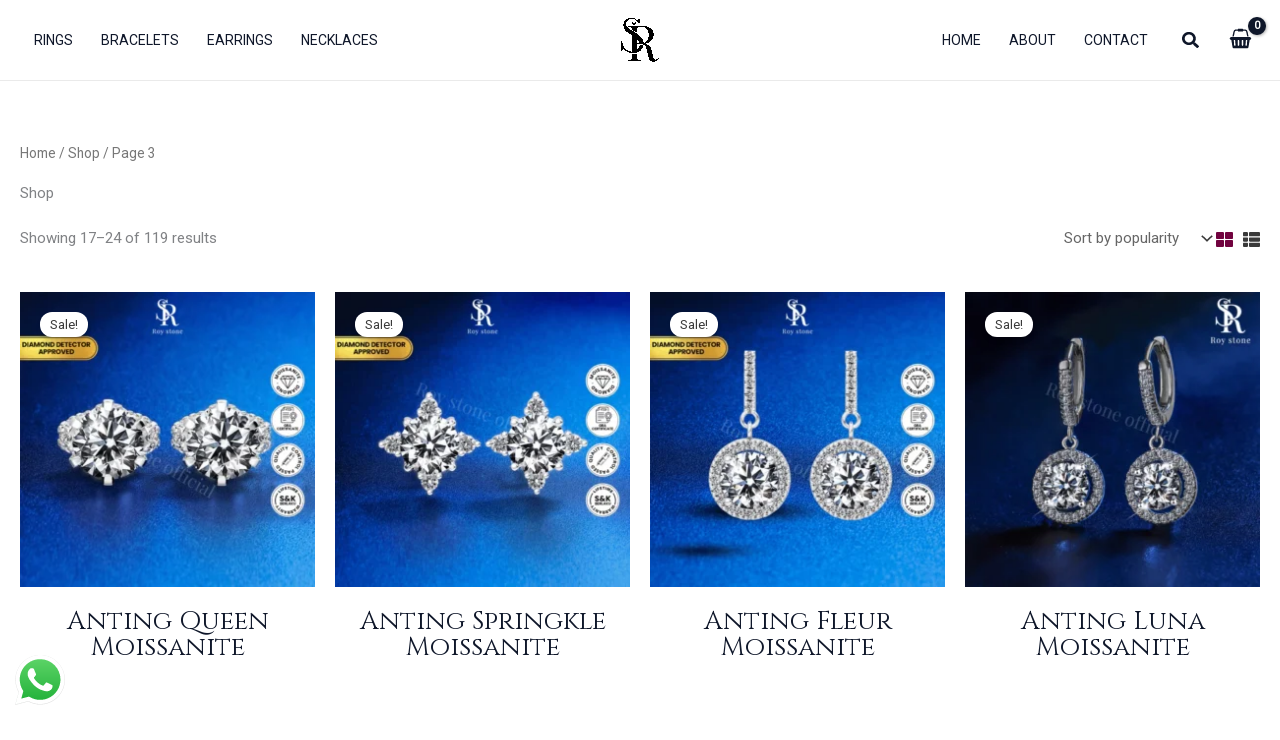

--- FILE ---
content_type: text/css
request_url: https://roystoneofficial.com/wp-content/plugins/3d-viewer/public/css/custom-style.css?ver=1.6.3
body_size: 649
content:
/* Model Viewer Custom css */
.bp_grand,
.bp3dmodel-carousel {
  position: relative;
  margin-bottom: 25px;
}

.bp_model_parent,
.bp_model_gallery {
  display: flex;
  flex-direction: column;
  justify-content: center;
  align-items: center;
  position: relative;
  overflow: hidden;

}

.bp_model_parent:fullscreen {
  background-color: #cfcfcf;
}

.fullscreen.bp_model_parent,
.fullscreen.bp_model_gallery {
  width: 100% !important;
  height: 100% !important;
  top: 0;
  left: 0;
  position: fixed;
  z-index: 9999999;
  background: #fff;
}

.fullscreen model-viewer {
  animation-name: opacityTo;
  animation-duration: 2s;
}

.model-icon {
  fill: #333;
  cursor: pointer;
}

.bp_model_parent #closeBtn,
.bp_model_gallery #closeBtn {
  display: none;
}

.fullscreen #closeBtn,
.bp_model_parent:fullscreen #closeBtn {
  display: block;
  background-color: #999;
  position: absolute;
  top: 10px;
  right: 10px;
  background: #333;
  color: #fff;
  border-radius: 3px;
}

.bp_model_parent #openBtn,
.bp_model_gallery #openBtn {
  display: none;
  position: absolute;
  bottom: 10px;
  right: 10px;
  background: #333;
  fill: #f2f2f2;
  padding: 6px;
  border-radius: 3px;
  box-sizing: border-box;
  cursor: pointer;
}

.modelViewerBlock .bp_model_parent:hover #openBtn,
.b3dviewer-wrapper:hover #openBtn,
.modelViewerBlock .bp_model_gallery:hover #openBtn,
[class*="product_"]:hover #openBtn {
  display: block;
}

.modelViewerBlock .fullscreen.bp_model_parent #openBtn,
.modelViewerBlock .fullscreen.bp_model_gallery #openBtn,
.modelViewerBlock .bp_model_parent:fullscreen #openBtn {
  display: none;
}

@keyframes opacityTo {
  0% {
    opacity: 0;
  }

  100% {
    opacity: 1;
  }
}

model-viewer {
  max-width: 100%;
  width: 100%;
  height: 100%;
}

.woocommerce-product-gallery__image a model-viewer {
  max-height: 100px;
}

/* .bp3d-model-buttons  */
.slick-prev,
.slick-next {
  width: 25px;
  height: 25px;
}

.slick-prev:hover,
.slick-prev:focus,
.slick-next:hover,
.slick-next:focus {
  color: #f4f4f4;
  outline: none;
}

.slick-prev {
  left: 15px;
  z-index: 5;
}

.slick-next {
  right: 15px;
}

.slick-prev::before,
.slick-next::before {
  color: #d2d2d2;
}

/* CSS for Woocommerce */
.product-modal-wrap {
  display: flex;
  flex-direction: column;
  float: left;
  width: 50%;
}

.product-modal-wrap .images {
  width: 100% !important;
}

.bp_model_parent .progress {
  width: 100%;
  height: 100%;
  display: flex;
  align-items: center;
  justify-content: center;
  background: #64646440;
  font-weight: bold;
  font-size: 2em;
  position: absolute;
  color: #fff;
}

.qodef-woo-single-page .qodef-single-product-summary {
  width: 100%;
}

@media screen and (min-width: 768px) {
  .qodef-woo-single-page .summary {
    width: 48%;
    float: right;
  }
}

@media screen and (max-width: 767px) {
  .product-modal-wrap:has(+.summary) {
    width: 100%;
  }
}

--- FILE ---
content_type: text/css
request_url: https://roystoneofficial.com/wp-content/uploads/uag-plugin/assets/7000/uag-css-7249.css?ver=1768317843
body_size: 1924
content:
.wp-block-uagb-image{display:flex}.wp-block-uagb-image__figure{position:relative;display:flex;flex-direction:column;max-width:100%;height:auto;margin:0}.wp-block-uagb-image__figure img{height:auto;display:flex;max-width:100%;transition:box-shadow 0.2s ease}.wp-block-uagb-image__figure>a{display:inline-block}.wp-block-uagb-image__figure figcaption{text-align:center;margin-top:0.5em;margin-bottom:1em}.wp-block-uagb-image .components-placeholder.block-editor-media-placeholder .components-placeholder__instructions{align-self:center}.wp-block-uagb-image--align-left{text-align:left}.wp-block-uagb-image--align-right{text-align:right}.wp-block-uagb-image--align-center{text-align:center}.wp-block-uagb-image--align-full .wp-block-uagb-image__figure{margin-left:calc(50% - 50vw);margin-right:calc(50% - 50vw);max-width:100vw;width:100vw;height:auto}.wp-block-uagb-image--align-full .wp-block-uagb-image__figure img{height:auto;width:100% !important}.wp-block-uagb-image--align-wide .wp-block-uagb-image__figure img{height:auto;width:100%}.wp-block-uagb-image--layout-overlay__color-wrapper{position:absolute;left:0;top:0;right:0;bottom:0;opacity:0.2;background:rgba(0,0,0,0.5);transition:opacity 0.35s ease-in-out}.wp-block-uagb-image--layout-overlay-link{position:absolute;left:0;right:0;bottom:0;top:0}.wp-block-uagb-image--layout-overlay .wp-block-uagb-image__figure:hover .wp-block-uagb-image--layout-overlay__color-wrapper{opacity:1}.wp-block-uagb-image--layout-overlay__inner{position:absolute;left:15px;right:15px;bottom:15px;top:15px;display:flex;align-items:center;justify-content:center;flex-direction:column;border-color:#fff;transition:0.35s ease-in-out}.wp-block-uagb-image--layout-overlay__inner.top-left,.wp-block-uagb-image--layout-overlay__inner.top-center,.wp-block-uagb-image--layout-overlay__inner.top-right{justify-content:flex-start}.wp-block-uagb-image--layout-overlay__inner.bottom-left,.wp-block-uagb-image--layout-overlay__inner.bottom-center,.wp-block-uagb-image--layout-overlay__inner.bottom-right{justify-content:flex-end}.wp-block-uagb-image--layout-overlay__inner.top-left,.wp-block-uagb-image--layout-overlay__inner.center-left,.wp-block-uagb-image--layout-overlay__inner.bottom-left{align-items:flex-start}.wp-block-uagb-image--layout-overlay__inner.top-right,.wp-block-uagb-image--layout-overlay__inner.center-right,.wp-block-uagb-image--layout-overlay__inner.bottom-right{align-items:flex-end}.wp-block-uagb-image--layout-overlay__inner .uagb-image-heading{color:#fff;transition:transform 0.35s, opacity 0.35s ease-in-out;transform:translate3d(0, 24px, 0);margin:0;line-height:1em}.wp-block-uagb-image--layout-overlay__inner .uagb-image-separator{width:30%;border-top-width:2px;border-top-color:#fff;border-top-style:solid;margin-bottom:10px;opacity:0;transition:transform 0.4s, opacity 0.4s ease-in-out;transform:translate3d(0, 30px, 0)}.wp-block-uagb-image--layout-overlay__inner .uagb-image-caption{opacity:0;overflow:visible;color:#fff;transition:transform 0.45s, opacity 0.45s ease-in-out;transform:translate3d(0, 35px, 0)}.wp-block-uagb-image--layout-overlay__inner:hover .uagb-image-heading,.wp-block-uagb-image--layout-overlay__inner:hover .uagb-image-separator,.wp-block-uagb-image--layout-overlay__inner:hover .uagb-image-caption{opacity:1;transform:translate3d(0, 0, 0)}.wp-block-uagb-image--effect-zoomin .wp-block-uagb-image__figure img,.wp-block-uagb-image--effect-zoomin .wp-block-uagb-image__figure .wp-block-uagb-image--layout-overlay__color-wrapper{transform:scale(1);transition:transform 0.35s ease-in-out}.wp-block-uagb-image--effect-zoomin .wp-block-uagb-image__figure:hover img,.wp-block-uagb-image--effect-zoomin .wp-block-uagb-image__figure:hover .wp-block-uagb-image--layout-overlay__color-wrapper{transform:scale(1.05)}.wp-block-uagb-image--effect-slide .wp-block-uagb-image__figure img,.wp-block-uagb-image--effect-slide .wp-block-uagb-image__figure .wp-block-uagb-image--layout-overlay__color-wrapper{width:calc(100% + 40px) !important;max-width:none !important;transform:translate3d(-40px, 0, 0);transition:transform 0.35s ease-in-out}.wp-block-uagb-image--effect-slide .wp-block-uagb-image__figure:hover img,.wp-block-uagb-image--effect-slide .wp-block-uagb-image__figure:hover .wp-block-uagb-image--layout-overlay__color-wrapper{transform:translate3d(0, 0, 0)}.wp-block-uagb-image--effect-grayscale img{filter:grayscale(0%);transition:0.35s ease-in-out}.wp-block-uagb-image--effect-grayscale:hover img{filter:grayscale(100%)}.wp-block-uagb-image--effect-blur img{filter:blur(0);transition:0.35s ease-in-out}.wp-block-uagb-image--effect-blur:hover img{filter:blur(3px)}
.uagb-block-de2f4cf2.wp-block-uagb-image{text-align: center;justify-content: center;align-self: center;}.uagb-block-de2f4cf2 .wp-block-uagb-image__figure{align-items: center;}.uagb-block-de2f4cf2.wp-block-uagb-image--layout-default figure img{box-shadow: 0px 0px 0 #00000070;}.uagb-block-de2f4cf2.wp-block-uagb-image .wp-block-uagb-image__figure figcaption{font-style: normal;align-self: center;}.uagb-block-de2f4cf2.wp-block-uagb-image--layout-overlay figure img{box-shadow: 0px 0px 0 #00000070;}.uagb-block-de2f4cf2.wp-block-uagb-image--layout-overlay .wp-block-uagb-image--layout-overlay__color-wrapper{opacity: 0.2;}.uagb-block-de2f4cf2.wp-block-uagb-image--layout-overlay .wp-block-uagb-image--layout-overlay__inner{left: 15px;right: 15px;top: 15px;bottom: 15px;}.uagb-block-de2f4cf2.wp-block-uagb-image--layout-overlay .wp-block-uagb-image--layout-overlay__inner .uagb-image-heading{font-style: normal;color: #fff;opacity: 1;}.uagb-block-de2f4cf2.wp-block-uagb-image--layout-overlay .wp-block-uagb-image--layout-overlay__inner .uagb-image-heading a{color: #fff;}.uagb-block-de2f4cf2.wp-block-uagb-image--layout-overlay .wp-block-uagb-image--layout-overlay__inner .uagb-image-caption{opacity: 0;}.uagb-block-de2f4cf2.wp-block-uagb-image--layout-overlay .wp-block-uagb-image__figure:hover .wp-block-uagb-image--layout-overlay__color-wrapper{opacity: 1;}.uagb-block-de2f4cf2.wp-block-uagb-image .wp-block-uagb-image--layout-overlay__inner .uagb-image-separator{width: 30%;border-top-width: 2px;border-top-color: #fff;opacity: 0;}.uagb-block-de2f4cf2.wp-block-uagb-image .wp-block-uagb-image__figure img{width: px;height: auto;}.uagb-block-de2f4cf2.wp-block-uagb-image .wp-block-uagb-image__figure:hover .wp-block-uagb-image--layout-overlay__inner .uagb-image-caption{opacity: 1;}.uagb-block-de2f4cf2.wp-block-uagb-image .wp-block-uagb-image__figure:hover .wp-block-uagb-image--layout-overlay__inner .uagb-image-separator{opacity: 1;}.uagb-block-de2f4cf2.wp-block-uagb-image--layout-default figure:hover img{box-shadow: 0px 0px 0 #00000070;}.uagb-block-de2f4cf2.wp-block-uagb-image--layout-overlay figure:hover img{box-shadow: 0px 0px 0 #00000070;}@media only screen and (max-width: 976px) {.uagb-block-de2f4cf2.wp-block-uagb-image .wp-block-uagb-image__figure img{width: px;height: auto;}}@media only screen and (max-width: 767px) {.uagb-block-de2f4cf2.wp-block-uagb-image .wp-block-uagb-image__figure img{width: px;height: auto;}}.wp-block-uagb-advanced-heading h1,.wp-block-uagb-advanced-heading h2,.wp-block-uagb-advanced-heading h3,.wp-block-uagb-advanced-heading h4,.wp-block-uagb-advanced-heading h5,.wp-block-uagb-advanced-heading h6,.wp-block-uagb-advanced-heading p,.wp-block-uagb-advanced-heading div{word-break:break-word}.wp-block-uagb-advanced-heading .uagb-heading-text{margin:0}.wp-block-uagb-advanced-heading .uagb-desc-text{margin:0}.wp-block-uagb-advanced-heading .uagb-separator{font-size:0;border-top-style:solid;display:inline-block;margin:0 0 10px 0}.wp-block-uagb-advanced-heading .uagb-highlight{color:#f78a0c;border:0;transition:all 0.3s ease}.uag-highlight-toolbar{border-left:0;border-top:0;border-bottom:0;border-radius:0;border-right-color:#1e1e1e}.uag-highlight-toolbar .components-button{border-radius:0;outline:none}.uag-highlight-toolbar .components-button.is-primary{color:#fff}
.wp-block-uagb-advanced-heading.uagb-block-8f1ed9a6.wp-block-uagb-advanced-heading {text-align: center;}.wp-block-uagb-advanced-heading.uagb-block-8f1ed9a6.wp-block-uagb-advanced-heading .uagb-desc-text{margin-bottom: 15px;}.wp-block-uagb-advanced-heading.uagb-block-8f1ed9a6.wp-block-uagb-advanced-heading .uagb-highlight{font-style: normal;font-weight: Default;background: #007cba;color: #fff;-webkit-text-fill-color: #fff;}.wp-block-uagb-advanced-heading.uagb-block-8f1ed9a6.wp-block-uagb-advanced-heading .uagb-highlight::-moz-selection{color: #fff;background: #007cba;-webkit-text-fill-color: #fff;}.wp-block-uagb-advanced-heading.uagb-block-8f1ed9a6.wp-block-uagb-advanced-heading .uagb-highlight::selection{color: #fff;background: #007cba;-webkit-text-fill-color: #fff;}.wp-block-uagb-advanced-heading.uagb-block-8f1ed9a6 .uagb-heading-text{font-size: 25px;}.wp-block-uagb-advanced-heading.uagb-block-594790a4.wp-block-uagb-advanced-heading {text-align: center;}.wp-block-uagb-advanced-heading.uagb-block-594790a4.wp-block-uagb-advanced-heading .uagb-desc-text{margin-bottom: 15px;}.wp-block-uagb-advanced-heading.uagb-block-594790a4.wp-block-uagb-advanced-heading .uagb-highlight{font-style: normal;font-weight: Default;background: #007cba;color: #fff;-webkit-text-fill-color: #fff;}.wp-block-uagb-advanced-heading.uagb-block-594790a4.wp-block-uagb-advanced-heading .uagb-highlight::-moz-selection{color: #fff;background: #007cba;-webkit-text-fill-color: #fff;}.wp-block-uagb-advanced-heading.uagb-block-594790a4.wp-block-uagb-advanced-heading .uagb-highlight::selection{color: #fff;background: #007cba;-webkit-text-fill-color: #fff;}.wp-block-uagb-advanced-heading.uagb-block-594790a4 .uagb-heading-text{font-size: 12px;}.uagb-inline_notice__align-right{text-align:right}.uagb-inline_notice__align-right span.uagb-notice-dismiss{left:13px}.uagb-inline_notice__align-center{text-align:center}.uagb-inline_notice__align-center span.uagb-notice-dismiss{right:13px}.uagb-inline_notice__align-left{text-align:left}.uagb-inline_notice__align-left span.uagb-notice-dismiss{right:13px}.wp-block-uagb-inline-notice{width:100%;position:relative}.wp-block-uagb-inline-notice.uagb-notice__active{display:none}.wp-block-uagb-inline-notice .uagb-notice-title{margin:0;width:-moz-available;width:-webkit-fill-available;width:fill-available;display:inline-block}.wp-block-uagb-inline-notice .uagb-notice-text{margin-top:-3px;margin-bottom:0}.wp-block-uagb-inline-notice .uagb-notice-text p:last-child{margin-bottom:0}.wp-block-uagb-inline-notice .uagb-notice-text p:first-child{margin-top:0 !important}.wp-block-uagb-inline-notice span.uagb-notice-dismiss svg{width:16px;height:16px}.wp-block-uagb-inline-notice span.uagb-notice-dismiss{position:absolute;cursor:pointer;top:13px;opacity:0.8;padding:0;background:none;transition:0.3s ease}.wp-block-uagb-inline-notice.uagb-dismissable>svg{position:absolute;cursor:pointer;opacity:0.8;padding:0;background:none;transition:0.3s ease}.wp-block-uagb-inline-notice.uagb-dismissable button[type="button"]{position:absolute;cursor:pointer;opacity:0.8;padding:0;background:none;transition:0.3s ease}.wp-block-uagb-inline-notice.uagb-inline_notice__align-right{text-align:right}.wp-block-uagb-inline-notice.uagb-inline_notice__align-right svg{left:13px}.wp-block-uagb-inline-notice.uagb-inline_notice__align-right button[type="button"]{left:13px;top:13px;border:none;padding-inline:0;padding-block:0;line-height:0px}.wp-block-uagb-inline-notice.uagb-inline_notice__align-center{text-align:center}.wp-block-uagb-inline-notice.uagb-inline_notice__align-center svg{right:13px}.wp-block-uagb-inline-notice.uagb-inline_notice__align-center button[type="button"]{right:13px;top:13px;border:none;padding-inline:0;padding-block:0;line-height:0px}.wp-block-uagb-inline-notice.uagb-inline_notice__align-left{text-align:left}.wp-block-uagb-inline-notice.uagb-inline_notice__align-left svg{right:13px}.wp-block-uagb-inline-notice.uagb-inline_notice__align-left button[type="button"]{right:13px;top:13px;border:none;padding-inline:0;padding-block:0;line-height:0px}
 .uagb-block-.wp-block-uagb-inline-notice .uagb-notice-title{padding-left: 15px;padding-right: 15px;padding-top: 15px;padding-bottom: 15px;} .uagb-block- .uagb-notice-text{padding-left: 15px;padding-right: 15px;padding-top: 15px;padding-bottom: 15px;border: 2px solid #FFD54F;border-bottom-left-radius: 3px;border-bottom-right-radius: 3px;} .uagb-block-.uagb-dismissable button[type="button"] svg{width: 16px;height: 16px;} .uagb-block-.uagb-dismissable > svg{width: 16px;height: 16px;} .uagb-block- .uagb-notice-title{background-color: #FFD54F;border-top-right-radius: 3px;border-top-left-radius: 3px;}@media only screen and (max-width: 976px) { .uagb-block- .uagb-notice-text{padding-left: 15px;padding-right: 15px;padding-top: 15px;padding-bottom: 15px;} .uagb-block- .uagb-notice-title{padding-left: 15px;padding-right: 15px;padding-top: 15px;padding-bottom: 15px;}}@media only screen and (max-width: 767px) { .uagb-block- .uagb-notice-text{padding-left: 15px;padding-right: 15px;padding-top: 15px;padding-bottom: 15px;} .uagb-block- .uagb-notice-title{padding-left: 15px;padding-right: 15px;padding-top: 15px;padding-bottom: 15px;}}.wp-block-uagb-advanced-heading.uagb-block-915705c5.wp-block-uagb-advanced-heading .uagb-desc-text{margin-bottom: 15px;}.wp-block-uagb-advanced-heading.uagb-block-915705c5.wp-block-uagb-advanced-heading .uagb-highlight{font-style: normal;font-weight: Default;background: #007cba;color: #fff;-webkit-text-fill-color: #fff;}.wp-block-uagb-advanced-heading.uagb-block-915705c5.wp-block-uagb-advanced-heading .uagb-highlight::-moz-selection{color: #fff;background: #007cba;-webkit-text-fill-color: #fff;}.wp-block-uagb-advanced-heading.uagb-block-915705c5.wp-block-uagb-advanced-heading .uagb-highlight::selection{color: #fff;background: #007cba;-webkit-text-fill-color: #fff;}.uagb-block-7fa7df1d.wp-block-uagb-image{text-align: left;justify-content: flex-start;align-self: flex-start;}.uagb-block-7fa7df1d .wp-block-uagb-image__figure{align-items: flex-start;}.uagb-block-7fa7df1d.wp-block-uagb-image--layout-default figure img{box-shadow: 0px 0px 0 #00000070;}.uagb-block-7fa7df1d.wp-block-uagb-image .wp-block-uagb-image__figure figcaption{font-style: normal;align-self: center;}.uagb-block-7fa7df1d.wp-block-uagb-image--layout-overlay figure img{box-shadow: 0px 0px 0 #00000070;}.uagb-block-7fa7df1d.wp-block-uagb-image--layout-overlay .wp-block-uagb-image--layout-overlay__color-wrapper{opacity: 0.2;}.uagb-block-7fa7df1d.wp-block-uagb-image--layout-overlay .wp-block-uagb-image--layout-overlay__inner{left: 15px;right: 15px;top: 15px;bottom: 15px;}.uagb-block-7fa7df1d.wp-block-uagb-image--layout-overlay .wp-block-uagb-image--layout-overlay__inner .uagb-image-heading{font-style: normal;color: #fff;opacity: 1;}.uagb-block-7fa7df1d.wp-block-uagb-image--layout-overlay .wp-block-uagb-image--layout-overlay__inner .uagb-image-heading a{color: #fff;}.uagb-block-7fa7df1d.wp-block-uagb-image--layout-overlay .wp-block-uagb-image--layout-overlay__inner .uagb-image-caption{opacity: 0;}.uagb-block-7fa7df1d.wp-block-uagb-image--layout-overlay .wp-block-uagb-image__figure:hover .wp-block-uagb-image--layout-overlay__color-wrapper{opacity: 1;}.uagb-block-7fa7df1d.wp-block-uagb-image .wp-block-uagb-image--layout-overlay__inner .uagb-image-separator{width: 30%;border-top-width: 2px;border-top-color: #fff;opacity: 0;}.uagb-block-7fa7df1d.wp-block-uagb-image .wp-block-uagb-image__figure img{width: px;height: auto;}.uagb-block-7fa7df1d.wp-block-uagb-image .wp-block-uagb-image__figure:hover .wp-block-uagb-image--layout-overlay__inner .uagb-image-caption{opacity: 1;}.uagb-block-7fa7df1d.wp-block-uagb-image .wp-block-uagb-image__figure:hover .wp-block-uagb-image--layout-overlay__inner .uagb-image-separator{opacity: 1;}.uagb-block-7fa7df1d.wp-block-uagb-image--layout-default figure:hover img{box-shadow: 0px 0px 0 #00000070;}.uagb-block-7fa7df1d.wp-block-uagb-image--layout-overlay figure:hover img{box-shadow: 0px 0px 0 #00000070;}@media only screen and (max-width: 976px) {.uagb-block-7fa7df1d.wp-block-uagb-image .wp-block-uagb-image__figure img{width: px;height: auto;}}@media only screen and (max-width: 767px) {.uagb-block-7fa7df1d.wp-block-uagb-image .wp-block-uagb-image__figure img{width: px;height: auto;}}.wp-block-uagb-advanced-heading.uagb-block-2752f90d.wp-block-uagb-advanced-heading {padding-top: 0px;padding-right: 0px;padding-bottom: 0px;padding-left: 0px;}.wp-block-uagb-advanced-heading.uagb-block-2752f90d.wp-block-uagb-advanced-heading .uagb-desc-text{margin-bottom: 15px;}.wp-block-uagb-advanced-heading.uagb-block-2752f90d.wp-block-uagb-advanced-heading .uagb-highlight{font-style: normal;font-weight: Default;background: #007cba;color: #fff;-webkit-text-fill-color: #fff;}.wp-block-uagb-advanced-heading.uagb-block-2752f90d.wp-block-uagb-advanced-heading .uagb-highlight::-moz-selection{color: #fff;background: #007cba;-webkit-text-fill-color: #fff;}.wp-block-uagb-advanced-heading.uagb-block-2752f90d.wp-block-uagb-advanced-heading .uagb-highlight::selection{color: #fff;background: #007cba;-webkit-text-fill-color: #fff;}.wp-block-uagb-advanced-heading.uagb-block-bb5edab1.wp-block-uagb-advanced-heading {margin-top: 0px;margin-right: 0px;margin-bottom: 0px;margin-left: 0px;padding-top: 0px;padding-right: 0px;padding-bottom: 0px;padding-left: 0px;}.wp-block-uagb-advanced-heading.uagb-block-bb5edab1.wp-block-uagb-advanced-heading .uagb-desc-text{margin-bottom: 15px;}.wp-block-uagb-advanced-heading.uagb-block-bb5edab1.wp-block-uagb-advanced-heading .uagb-highlight{font-style: normal;font-weight: Default;background: #007cba;color: #fff;-webkit-text-fill-color: #fff;}.wp-block-uagb-advanced-heading.uagb-block-bb5edab1.wp-block-uagb-advanced-heading .uagb-highlight::-moz-selection{color: #fff;background: #007cba;-webkit-text-fill-color: #fff;}.wp-block-uagb-advanced-heading.uagb-block-bb5edab1.wp-block-uagb-advanced-heading .uagb-highlight::selection{color: #fff;background: #007cba;-webkit-text-fill-color: #fff;}.wp-block-uagb-advanced-heading.uagb-block-3e8bce46.wp-block-uagb-advanced-heading {margin-top: 0px;margin-right: 0px;margin-bottom: 0px;margin-left: 0px;padding-top: 0px;padding-right: 0px;padding-bottom: 0px;padding-left: 0px;}.wp-block-uagb-advanced-heading.uagb-block-3e8bce46.wp-block-uagb-advanced-heading .uagb-desc-text{margin-bottom: 15px;}.wp-block-uagb-advanced-heading.uagb-block-3e8bce46.wp-block-uagb-advanced-heading .uagb-highlight{font-style: normal;font-weight: Default;background: #007cba;color: #fff;-webkit-text-fill-color: #fff;}.wp-block-uagb-advanced-heading.uagb-block-3e8bce46.wp-block-uagb-advanced-heading .uagb-highlight::-moz-selection{color: #fff;background: #007cba;-webkit-text-fill-color: #fff;}.wp-block-uagb-advanced-heading.uagb-block-3e8bce46.wp-block-uagb-advanced-heading .uagb-highlight::selection{color: #fff;background: #007cba;-webkit-text-fill-color: #fff;}.uagb-block-7fa7df1d.wp-block-uagb-image{text-align: left;justify-content: flex-start;align-self: flex-start;}.uagb-block-7fa7df1d .wp-block-uagb-image__figure{align-items: flex-start;}.uagb-block-7fa7df1d.wp-block-uagb-image--layout-default figure img{box-shadow: 0px 0px 0 #00000070;}.uagb-block-7fa7df1d.wp-block-uagb-image .wp-block-uagb-image__figure figcaption{font-style: normal;align-self: center;}.uagb-block-7fa7df1d.wp-block-uagb-image--layout-overlay figure img{box-shadow: 0px 0px 0 #00000070;}.uagb-block-7fa7df1d.wp-block-uagb-image--layout-overlay .wp-block-uagb-image--layout-overlay__color-wrapper{opacity: 0.2;}.uagb-block-7fa7df1d.wp-block-uagb-image--layout-overlay .wp-block-uagb-image--layout-overlay__inner{left: 15px;right: 15px;top: 15px;bottom: 15px;}.uagb-block-7fa7df1d.wp-block-uagb-image--layout-overlay .wp-block-uagb-image--layout-overlay__inner .uagb-image-heading{font-style: normal;color: #fff;opacity: 1;}.uagb-block-7fa7df1d.wp-block-uagb-image--layout-overlay .wp-block-uagb-image--layout-overlay__inner .uagb-image-heading a{color: #fff;}.uagb-block-7fa7df1d.wp-block-uagb-image--layout-overlay .wp-block-uagb-image--layout-overlay__inner .uagb-image-caption{opacity: 0;}.uagb-block-7fa7df1d.wp-block-uagb-image--layout-overlay .wp-block-uagb-image__figure:hover .wp-block-uagb-image--layout-overlay__color-wrapper{opacity: 1;}.uagb-block-7fa7df1d.wp-block-uagb-image .wp-block-uagb-image--layout-overlay__inner .uagb-image-separator{width: 30%;border-top-width: 2px;border-top-color: #fff;opacity: 0;}.uagb-block-7fa7df1d.wp-block-uagb-image .wp-block-uagb-image__figure img{width: px;height: auto;}.uagb-block-7fa7df1d.wp-block-uagb-image .wp-block-uagb-image__figure:hover .wp-block-uagb-image--layout-overlay__inner .uagb-image-caption{opacity: 1;}.uagb-block-7fa7df1d.wp-block-uagb-image .wp-block-uagb-image__figure:hover .wp-block-uagb-image--layout-overlay__inner .uagb-image-separator{opacity: 1;}.uagb-block-7fa7df1d.wp-block-uagb-image--layout-default figure:hover img{box-shadow: 0px 0px 0 #00000070;}.uagb-block-7fa7df1d.wp-block-uagb-image--layout-overlay figure:hover img{box-shadow: 0px 0px 0 #00000070;}@media only screen and (max-width: 976px) {.uagb-block-7fa7df1d.wp-block-uagb-image .wp-block-uagb-image__figure img{width: px;height: auto;}}@media only screen and (max-width: 767px) {.uagb-block-7fa7df1d.wp-block-uagb-image .wp-block-uagb-image__figure img{width: px;height: auto;}}.wp-block-uagb-advanced-heading.uagb-block-2752f90d.wp-block-uagb-advanced-heading {padding-top: 0px;padding-right: 0px;padding-bottom: 0px;padding-left: 0px;}.wp-block-uagb-advanced-heading.uagb-block-2752f90d.wp-block-uagb-advanced-heading .uagb-desc-text{margin-bottom: 15px;}.wp-block-uagb-advanced-heading.uagb-block-2752f90d.wp-block-uagb-advanced-heading .uagb-highlight{font-style: normal;font-weight: Default;background: #007cba;color: #fff;-webkit-text-fill-color: #fff;}.wp-block-uagb-advanced-heading.uagb-block-2752f90d.wp-block-uagb-advanced-heading .uagb-highlight::-moz-selection{color: #fff;background: #007cba;-webkit-text-fill-color: #fff;}.wp-block-uagb-advanced-heading.uagb-block-2752f90d.wp-block-uagb-advanced-heading .uagb-highlight::selection{color: #fff;background: #007cba;-webkit-text-fill-color: #fff;}.wp-block-uagb-advanced-heading.uagb-block-bb5edab1.wp-block-uagb-advanced-heading {margin-top: 0px;margin-right: 0px;margin-bottom: 0px;margin-left: 0px;padding-top: 0px;padding-right: 0px;padding-bottom: 0px;padding-left: 0px;}.wp-block-uagb-advanced-heading.uagb-block-bb5edab1.wp-block-uagb-advanced-heading .uagb-desc-text{margin-bottom: 15px;}.wp-block-uagb-advanced-heading.uagb-block-bb5edab1.wp-block-uagb-advanced-heading .uagb-highlight{font-style: normal;font-weight: Default;background: #007cba;color: #fff;-webkit-text-fill-color: #fff;}.wp-block-uagb-advanced-heading.uagb-block-bb5edab1.wp-block-uagb-advanced-heading .uagb-highlight::-moz-selection{color: #fff;background: #007cba;-webkit-text-fill-color: #fff;}.wp-block-uagb-advanced-heading.uagb-block-bb5edab1.wp-block-uagb-advanced-heading .uagb-highlight::selection{color: #fff;background: #007cba;-webkit-text-fill-color: #fff;}.wp-block-uagb-advanced-heading.uagb-block-3e8bce46.wp-block-uagb-advanced-heading {margin-top: 0px;margin-right: 0px;margin-bottom: 0px;margin-left: 0px;padding-top: 0px;padding-right: 0px;padding-bottom: 0px;padding-left: 0px;}.wp-block-uagb-advanced-heading.uagb-block-3e8bce46.wp-block-uagb-advanced-heading .uagb-desc-text{margin-bottom: 15px;}.wp-block-uagb-advanced-heading.uagb-block-3e8bce46.wp-block-uagb-advanced-heading .uagb-highlight{font-style: normal;font-weight: Default;background: #007cba;color: #fff;-webkit-text-fill-color: #fff;}.wp-block-uagb-advanced-heading.uagb-block-3e8bce46.wp-block-uagb-advanced-heading .uagb-highlight::-moz-selection{color: #fff;background: #007cba;-webkit-text-fill-color: #fff;}.wp-block-uagb-advanced-heading.uagb-block-3e8bce46.wp-block-uagb-advanced-heading .uagb-highlight::selection{color: #fff;background: #007cba;-webkit-text-fill-color: #fff;}.uagb-block-7fa7df1d.wp-block-uagb-image{text-align: left;justify-content: flex-start;align-self: flex-start;}.uagb-block-7fa7df1d .wp-block-uagb-image__figure{align-items: flex-start;}.uagb-block-7fa7df1d.wp-block-uagb-image--layout-default figure img{box-shadow: 0px 0px 0 #00000070;}.uagb-block-7fa7df1d.wp-block-uagb-image .wp-block-uagb-image__figure figcaption{font-style: normal;align-self: center;}.uagb-block-7fa7df1d.wp-block-uagb-image--layout-overlay figure img{box-shadow: 0px 0px 0 #00000070;}.uagb-block-7fa7df1d.wp-block-uagb-image--layout-overlay .wp-block-uagb-image--layout-overlay__color-wrapper{opacity: 0.2;}.uagb-block-7fa7df1d.wp-block-uagb-image--layout-overlay .wp-block-uagb-image--layout-overlay__inner{left: 15px;right: 15px;top: 15px;bottom: 15px;}.uagb-block-7fa7df1d.wp-block-uagb-image--layout-overlay .wp-block-uagb-image--layout-overlay__inner .uagb-image-heading{font-style: normal;color: #fff;opacity: 1;}.uagb-block-7fa7df1d.wp-block-uagb-image--layout-overlay .wp-block-uagb-image--layout-overlay__inner .uagb-image-heading a{color: #fff;}.uagb-block-7fa7df1d.wp-block-uagb-image--layout-overlay .wp-block-uagb-image--layout-overlay__inner .uagb-image-caption{opacity: 0;}.uagb-block-7fa7df1d.wp-block-uagb-image--layout-overlay .wp-block-uagb-image__figure:hover .wp-block-uagb-image--layout-overlay__color-wrapper{opacity: 1;}.uagb-block-7fa7df1d.wp-block-uagb-image .wp-block-uagb-image--layout-overlay__inner .uagb-image-separator{width: 30%;border-top-width: 2px;border-top-color: #fff;opacity: 0;}.uagb-block-7fa7df1d.wp-block-uagb-image .wp-block-uagb-image__figure img{width: px;height: auto;}.uagb-block-7fa7df1d.wp-block-uagb-image .wp-block-uagb-image__figure:hover .wp-block-uagb-image--layout-overlay__inner .uagb-image-caption{opacity: 1;}.uagb-block-7fa7df1d.wp-block-uagb-image .wp-block-uagb-image__figure:hover .wp-block-uagb-image--layout-overlay__inner .uagb-image-separator{opacity: 1;}.uagb-block-7fa7df1d.wp-block-uagb-image--layout-default figure:hover img{box-shadow: 0px 0px 0 #00000070;}.uagb-block-7fa7df1d.wp-block-uagb-image--layout-overlay figure:hover img{box-shadow: 0px 0px 0 #00000070;}@media only screen and (max-width: 976px) {.uagb-block-7fa7df1d.wp-block-uagb-image .wp-block-uagb-image__figure img{width: px;height: auto;}}@media only screen and (max-width: 767px) {.uagb-block-7fa7df1d.wp-block-uagb-image .wp-block-uagb-image__figure img{width: px;height: auto;}}.wp-block-uagb-advanced-heading.uagb-block-2752f90d.wp-block-uagb-advanced-heading {padding-top: 0px;padding-right: 0px;padding-bottom: 0px;padding-left: 0px;}.wp-block-uagb-advanced-heading.uagb-block-2752f90d.wp-block-uagb-advanced-heading .uagb-desc-text{margin-bottom: 15px;}.wp-block-uagb-advanced-heading.uagb-block-2752f90d.wp-block-uagb-advanced-heading .uagb-highlight{font-style: normal;font-weight: Default;background: #007cba;color: #fff;-webkit-text-fill-color: #fff;}.wp-block-uagb-advanced-heading.uagb-block-2752f90d.wp-block-uagb-advanced-heading .uagb-highlight::-moz-selection{color: #fff;background: #007cba;-webkit-text-fill-color: #fff;}.wp-block-uagb-advanced-heading.uagb-block-2752f90d.wp-block-uagb-advanced-heading .uagb-highlight::selection{color: #fff;background: #007cba;-webkit-text-fill-color: #fff;}.wp-block-uagb-advanced-heading.uagb-block-bb5edab1.wp-block-uagb-advanced-heading {margin-top: 0px;margin-right: 0px;margin-bottom: 0px;margin-left: 0px;padding-top: 0px;padding-right: 0px;padding-bottom: 0px;padding-left: 0px;}.wp-block-uagb-advanced-heading.uagb-block-bb5edab1.wp-block-uagb-advanced-heading .uagb-desc-text{margin-bottom: 15px;}.wp-block-uagb-advanced-heading.uagb-block-bb5edab1.wp-block-uagb-advanced-heading .uagb-highlight{font-style: normal;font-weight: Default;background: #007cba;color: #fff;-webkit-text-fill-color: #fff;}.wp-block-uagb-advanced-heading.uagb-block-bb5edab1.wp-block-uagb-advanced-heading .uagb-highlight::-moz-selection{color: #fff;background: #007cba;-webkit-text-fill-color: #fff;}.wp-block-uagb-advanced-heading.uagb-block-bb5edab1.wp-block-uagb-advanced-heading .uagb-highlight::selection{color: #fff;background: #007cba;-webkit-text-fill-color: #fff;}.wp-block-uagb-advanced-heading.uagb-block-3e8bce46.wp-block-uagb-advanced-heading {margin-top: 0px;margin-right: 0px;margin-bottom: 0px;margin-left: 0px;padding-top: 0px;padding-right: 0px;padding-bottom: 0px;padding-left: 0px;}.wp-block-uagb-advanced-heading.uagb-block-3e8bce46.wp-block-uagb-advanced-heading .uagb-desc-text{margin-bottom: 15px;}.wp-block-uagb-advanced-heading.uagb-block-3e8bce46.wp-block-uagb-advanced-heading .uagb-highlight{font-style: normal;font-weight: Default;background: #007cba;color: #fff;-webkit-text-fill-color: #fff;}.wp-block-uagb-advanced-heading.uagb-block-3e8bce46.wp-block-uagb-advanced-heading .uagb-highlight::-moz-selection{color: #fff;background: #007cba;-webkit-text-fill-color: #fff;}.wp-block-uagb-advanced-heading.uagb-block-3e8bce46.wp-block-uagb-advanced-heading .uagb-highlight::selection{color: #fff;background: #007cba;-webkit-text-fill-color: #fff;}.uagb-block-7fa7df1d.wp-block-uagb-image{text-align: left;justify-content: flex-start;align-self: flex-start;}.uagb-block-7fa7df1d .wp-block-uagb-image__figure{align-items: flex-start;}.uagb-block-7fa7df1d.wp-block-uagb-image--layout-default figure img{box-shadow: 0px 0px 0 #00000070;}.uagb-block-7fa7df1d.wp-block-uagb-image .wp-block-uagb-image__figure figcaption{font-style: normal;align-self: center;}.uagb-block-7fa7df1d.wp-block-uagb-image--layout-overlay figure img{box-shadow: 0px 0px 0 #00000070;}.uagb-block-7fa7df1d.wp-block-uagb-image--layout-overlay .wp-block-uagb-image--layout-overlay__color-wrapper{opacity: 0.2;}.uagb-block-7fa7df1d.wp-block-uagb-image--layout-overlay .wp-block-uagb-image--layout-overlay__inner{left: 15px;right: 15px;top: 15px;bottom: 15px;}.uagb-block-7fa7df1d.wp-block-uagb-image--layout-overlay .wp-block-uagb-image--layout-overlay__inner .uagb-image-heading{font-style: normal;color: #fff;opacity: 1;}.uagb-block-7fa7df1d.wp-block-uagb-image--layout-overlay .wp-block-uagb-image--layout-overlay__inner .uagb-image-heading a{color: #fff;}.uagb-block-7fa7df1d.wp-block-uagb-image--layout-overlay .wp-block-uagb-image--layout-overlay__inner .uagb-image-caption{opacity: 0;}.uagb-block-7fa7df1d.wp-block-uagb-image--layout-overlay .wp-block-uagb-image__figure:hover .wp-block-uagb-image--layout-overlay__color-wrapper{opacity: 1;}.uagb-block-7fa7df1d.wp-block-uagb-image .wp-block-uagb-image--layout-overlay__inner .uagb-image-separator{width: 30%;border-top-width: 2px;border-top-color: #fff;opacity: 0;}.uagb-block-7fa7df1d.wp-block-uagb-image .wp-block-uagb-image__figure img{width: px;height: auto;}.uagb-block-7fa7df1d.wp-block-uagb-image .wp-block-uagb-image__figure:hover .wp-block-uagb-image--layout-overlay__inner .uagb-image-caption{opacity: 1;}.uagb-block-7fa7df1d.wp-block-uagb-image .wp-block-uagb-image__figure:hover .wp-block-uagb-image--layout-overlay__inner .uagb-image-separator{opacity: 1;}.uagb-block-7fa7df1d.wp-block-uagb-image--layout-default figure:hover img{box-shadow: 0px 0px 0 #00000070;}.uagb-block-7fa7df1d.wp-block-uagb-image--layout-overlay figure:hover img{box-shadow: 0px 0px 0 #00000070;}@media only screen and (max-width: 976px) {.uagb-block-7fa7df1d.wp-block-uagb-image .wp-block-uagb-image__figure img{width: px;height: auto;}}@media only screen and (max-width: 767px) {.uagb-block-7fa7df1d.wp-block-uagb-image .wp-block-uagb-image__figure img{width: px;height: auto;}}.wp-block-uagb-advanced-heading.uagb-block-2752f90d.wp-block-uagb-advanced-heading {padding-top: 0px;padding-right: 0px;padding-bottom: 0px;padding-left: 0px;}.wp-block-uagb-advanced-heading.uagb-block-2752f90d.wp-block-uagb-advanced-heading .uagb-desc-text{margin-bottom: 15px;}.wp-block-uagb-advanced-heading.uagb-block-2752f90d.wp-block-uagb-advanced-heading .uagb-highlight{font-style: normal;font-weight: Default;background: #007cba;color: #fff;-webkit-text-fill-color: #fff;}.wp-block-uagb-advanced-heading.uagb-block-2752f90d.wp-block-uagb-advanced-heading .uagb-highlight::-moz-selection{color: #fff;background: #007cba;-webkit-text-fill-color: #fff;}.wp-block-uagb-advanced-heading.uagb-block-2752f90d.wp-block-uagb-advanced-heading .uagb-highlight::selection{color: #fff;background: #007cba;-webkit-text-fill-color: #fff;}.wp-block-uagb-advanced-heading.uagb-block-bb5edab1.wp-block-uagb-advanced-heading {margin-top: 0px;margin-right: 0px;margin-bottom: 0px;margin-left: 0px;padding-top: 0px;padding-right: 0px;padding-bottom: 0px;padding-left: 0px;}.wp-block-uagb-advanced-heading.uagb-block-bb5edab1.wp-block-uagb-advanced-heading .uagb-desc-text{margin-bottom: 15px;}.wp-block-uagb-advanced-heading.uagb-block-bb5edab1.wp-block-uagb-advanced-heading .uagb-highlight{font-style: normal;font-weight: Default;background: #007cba;color: #fff;-webkit-text-fill-color: #fff;}.wp-block-uagb-advanced-heading.uagb-block-bb5edab1.wp-block-uagb-advanced-heading .uagb-highlight::-moz-selection{color: #fff;background: #007cba;-webkit-text-fill-color: #fff;}.wp-block-uagb-advanced-heading.uagb-block-bb5edab1.wp-block-uagb-advanced-heading .uagb-highlight::selection{color: #fff;background: #007cba;-webkit-text-fill-color: #fff;}.wp-block-uagb-advanced-heading.uagb-block-3e8bce46.wp-block-uagb-advanced-heading {margin-top: 0px;margin-right: 0px;margin-bottom: 0px;margin-left: 0px;padding-top: 0px;padding-right: 0px;padding-bottom: 0px;padding-left: 0px;}.wp-block-uagb-advanced-heading.uagb-block-3e8bce46.wp-block-uagb-advanced-heading .uagb-desc-text{margin-bottom: 15px;}.wp-block-uagb-advanced-heading.uagb-block-3e8bce46.wp-block-uagb-advanced-heading .uagb-highlight{font-style: normal;font-weight: Default;background: #007cba;color: #fff;-webkit-text-fill-color: #fff;}.wp-block-uagb-advanced-heading.uagb-block-3e8bce46.wp-block-uagb-advanced-heading .uagb-highlight::-moz-selection{color: #fff;background: #007cba;-webkit-text-fill-color: #fff;}.wp-block-uagb-advanced-heading.uagb-block-3e8bce46.wp-block-uagb-advanced-heading .uagb-highlight::selection{color: #fff;background: #007cba;-webkit-text-fill-color: #fff;}.uagb-block-7fa7df1d.wp-block-uagb-image{text-align: left;justify-content: flex-start;align-self: flex-start;}.uagb-block-7fa7df1d .wp-block-uagb-image__figure{align-items: flex-start;}.uagb-block-7fa7df1d.wp-block-uagb-image--layout-default figure img{box-shadow: 0px 0px 0 #00000070;}.uagb-block-7fa7df1d.wp-block-uagb-image .wp-block-uagb-image__figure figcaption{font-style: normal;align-self: center;}.uagb-block-7fa7df1d.wp-block-uagb-image--layout-overlay figure img{box-shadow: 0px 0px 0 #00000070;}.uagb-block-7fa7df1d.wp-block-uagb-image--layout-overlay .wp-block-uagb-image--layout-overlay__color-wrapper{opacity: 0.2;}.uagb-block-7fa7df1d.wp-block-uagb-image--layout-overlay .wp-block-uagb-image--layout-overlay__inner{left: 15px;right: 15px;top: 15px;bottom: 15px;}.uagb-block-7fa7df1d.wp-block-uagb-image--layout-overlay .wp-block-uagb-image--layout-overlay__inner .uagb-image-heading{font-style: normal;color: #fff;opacity: 1;}.uagb-block-7fa7df1d.wp-block-uagb-image--layout-overlay .wp-block-uagb-image--layout-overlay__inner .uagb-image-heading a{color: #fff;}.uagb-block-7fa7df1d.wp-block-uagb-image--layout-overlay .wp-block-uagb-image--layout-overlay__inner .uagb-image-caption{opacity: 0;}.uagb-block-7fa7df1d.wp-block-uagb-image--layout-overlay .wp-block-uagb-image__figure:hover .wp-block-uagb-image--layout-overlay__color-wrapper{opacity: 1;}.uagb-block-7fa7df1d.wp-block-uagb-image .wp-block-uagb-image--layout-overlay__inner .uagb-image-separator{width: 30%;border-top-width: 2px;border-top-color: #fff;opacity: 0;}.uagb-block-7fa7df1d.wp-block-uagb-image .wp-block-uagb-image__figure img{width: px;height: auto;}.uagb-block-7fa7df1d.wp-block-uagb-image .wp-block-uagb-image__figure:hover .wp-block-uagb-image--layout-overlay__inner .uagb-image-caption{opacity: 1;}.uagb-block-7fa7df1d.wp-block-uagb-image .wp-block-uagb-image__figure:hover .wp-block-uagb-image--layout-overlay__inner .uagb-image-separator{opacity: 1;}.uagb-block-7fa7df1d.wp-block-uagb-image--layout-default figure:hover img{box-shadow: 0px 0px 0 #00000070;}.uagb-block-7fa7df1d.wp-block-uagb-image--layout-overlay figure:hover img{box-shadow: 0px 0px 0 #00000070;}@media only screen and (max-width: 976px) {.uagb-block-7fa7df1d.wp-block-uagb-image .wp-block-uagb-image__figure img{width: px;height: auto;}}@media only screen and (max-width: 767px) {.uagb-block-7fa7df1d.wp-block-uagb-image .wp-block-uagb-image__figure img{width: px;height: auto;}}.wp-block-uagb-advanced-heading.uagb-block-2752f90d.wp-block-uagb-advanced-heading {padding-top: 0px;padding-right: 0px;padding-bottom: 0px;padding-left: 0px;}.wp-block-uagb-advanced-heading.uagb-block-2752f90d.wp-block-uagb-advanced-heading .uagb-desc-text{margin-bottom: 15px;}.wp-block-uagb-advanced-heading.uagb-block-2752f90d.wp-block-uagb-advanced-heading .uagb-highlight{font-style: normal;font-weight: Default;background: #007cba;color: #fff;-webkit-text-fill-color: #fff;}.wp-block-uagb-advanced-heading.uagb-block-2752f90d.wp-block-uagb-advanced-heading .uagb-highlight::-moz-selection{color: #fff;background: #007cba;-webkit-text-fill-color: #fff;}.wp-block-uagb-advanced-heading.uagb-block-2752f90d.wp-block-uagb-advanced-heading .uagb-highlight::selection{color: #fff;background: #007cba;-webkit-text-fill-color: #fff;}.wp-block-uagb-advanced-heading.uagb-block-bb5edab1.wp-block-uagb-advanced-heading {margin-top: 0px;margin-right: 0px;margin-bottom: 0px;margin-left: 0px;padding-top: 0px;padding-right: 0px;padding-bottom: 0px;padding-left: 0px;}.wp-block-uagb-advanced-heading.uagb-block-bb5edab1.wp-block-uagb-advanced-heading .uagb-desc-text{margin-bottom: 15px;}.wp-block-uagb-advanced-heading.uagb-block-bb5edab1.wp-block-uagb-advanced-heading .uagb-highlight{font-style: normal;font-weight: Default;background: #007cba;color: #fff;-webkit-text-fill-color: #fff;}.wp-block-uagb-advanced-heading.uagb-block-bb5edab1.wp-block-uagb-advanced-heading .uagb-highlight::-moz-selection{color: #fff;background: #007cba;-webkit-text-fill-color: #fff;}.wp-block-uagb-advanced-heading.uagb-block-bb5edab1.wp-block-uagb-advanced-heading .uagb-highlight::selection{color: #fff;background: #007cba;-webkit-text-fill-color: #fff;}.wp-block-uagb-advanced-heading.uagb-block-3e8bce46.wp-block-uagb-advanced-heading {margin-top: 0px;margin-right: 0px;margin-bottom: 0px;margin-left: 0px;padding-top: 0px;padding-right: 0px;padding-bottom: 0px;padding-left: 0px;}.wp-block-uagb-advanced-heading.uagb-block-3e8bce46.wp-block-uagb-advanced-heading .uagb-desc-text{margin-bottom: 15px;}.wp-block-uagb-advanced-heading.uagb-block-3e8bce46.wp-block-uagb-advanced-heading .uagb-highlight{font-style: normal;font-weight: Default;background: #007cba;color: #fff;-webkit-text-fill-color: #fff;}.wp-block-uagb-advanced-heading.uagb-block-3e8bce46.wp-block-uagb-advanced-heading .uagb-highlight::-moz-selection{color: #fff;background: #007cba;-webkit-text-fill-color: #fff;}.wp-block-uagb-advanced-heading.uagb-block-3e8bce46.wp-block-uagb-advanced-heading .uagb-highlight::selection{color: #fff;background: #007cba;-webkit-text-fill-color: #fff;}.uagb-block-2b48bce4.wp-block-uagb-image{text-align: center;justify-content: center;align-self: center;}.uagb-block-2b48bce4 .wp-block-uagb-image__figure{align-items: center;}.uagb-block-2b48bce4.wp-block-uagb-image--layout-default figure img{box-shadow: 0px 0px 0 #00000070;}.uagb-block-2b48bce4.wp-block-uagb-image .wp-block-uagb-image__figure figcaption{font-style: normal;align-self: center;}.uagb-block-2b48bce4.wp-block-uagb-image--layout-overlay figure img{box-shadow: 0px 0px 0 #00000070;}.uagb-block-2b48bce4.wp-block-uagb-image--layout-overlay .wp-block-uagb-image--layout-overlay__color-wrapper{opacity: 0.2;}.uagb-block-2b48bce4.wp-block-uagb-image--layout-overlay .wp-block-uagb-image--layout-overlay__inner{left: 15px;right: 15px;top: 15px;bottom: 15px;}.uagb-block-2b48bce4.wp-block-uagb-image--layout-overlay .wp-block-uagb-image--layout-overlay__inner .uagb-image-heading{font-style: normal;color: #fff;opacity: 1;}.uagb-block-2b48bce4.wp-block-uagb-image--layout-overlay .wp-block-uagb-image--layout-overlay__inner .uagb-image-heading a{color: #fff;}.uagb-block-2b48bce4.wp-block-uagb-image--layout-overlay .wp-block-uagb-image--layout-overlay__inner .uagb-image-caption{opacity: 0;}.uagb-block-2b48bce4.wp-block-uagb-image--layout-overlay .wp-block-uagb-image__figure:hover .wp-block-uagb-image--layout-overlay__color-wrapper{opacity: 1;}.uagb-block-2b48bce4.wp-block-uagb-image .wp-block-uagb-image--layout-overlay__inner .uagb-image-separator{width: 30%;border-top-width: 2px;border-top-color: #fff;opacity: 0;}.uagb-block-2b48bce4.wp-block-uagb-image .wp-block-uagb-image__figure img{width: 101px;height: 101px;}.uagb-block-2b48bce4.wp-block-uagb-image .wp-block-uagb-image__figure:hover .wp-block-uagb-image--layout-overlay__inner .uagb-image-caption{opacity: 1;}.uagb-block-2b48bce4.wp-block-uagb-image .wp-block-uagb-image__figure:hover .wp-block-uagb-image--layout-overlay__inner .uagb-image-separator{opacity: 1;}.uagb-block-2b48bce4.wp-block-uagb-image--layout-default figure:hover img{box-shadow: 0px 0px 0 #00000070;}.uagb-block-2b48bce4.wp-block-uagb-image--layout-overlay figure:hover img{box-shadow: 0px 0px 0 #00000070;}@media only screen and (max-width: 976px) {.uagb-block-2b48bce4.wp-block-uagb-image .wp-block-uagb-image__figure img{width: 101px;height: auto;}}@media only screen and (max-width: 767px) {.uagb-block-2b48bce4.wp-block-uagb-image .wp-block-uagb-image__figure img{width: 101px;height: auto;}}

--- FILE ---
content_type: application/x-javascript
request_url: https://roystoneofficial.com/wp-content/plugins/ultimate-addons-for-gutenberg/assets/js/inline-notice.min.js?ver=2.19.15
body_size: 218
content:
function dismissClick(e,i,o,s,t,n){if(!0===e&&void 0===i&&Cookies.set("uagb-notice-"+o,!0,{expires:s}),t[0]?.classList?.add("uagb-notice__active"),n){const c=n?.parentElement;c.style.display="none"}else t[0].style.display="none"}UAGBInlineNotice={init(e,i){const o=document.querySelectorAll(i);if(0!==o.length){const t=e.c_id,n=e.cookies,c=e.close_cookie_days,l=Cookies.get("uagb-notice-"+t);for(const d of o){void 0===l&&!0===n&&(d.style.display="block");var s=d.querySelector(".uagb-notice-dismiss")||d.querySelector("svg");const u=s||d.querySelector('button[type="button"] svg');""!==e.noticeDismiss&&""!==e.icon&&(u.addEventListener("click",function(){dismissClick(n,l,t,c,o)}),o[0].addEventListener("keydown",function(e){13!==e.keyCode&&32!==e.keyCode||(e=document.querySelector(i+" :focus-visible"),dismissClick(n,l,t,c,o,e))}))}}}};

--- FILE ---
content_type: application/x-javascript
request_url: https://roystoneofficial.com/wp-content/plugins/surecart/packages/blocks-next/build/scripts/cart/index.js?ver=4b29ce0031f7a842a5ab
body_size: 415
content:
import*as e from"@wordpress/interactivity";var t,r,o={d:function(e,t){for(var r in t)o.o(t,r)&&!o.o(e,r)&&Object.defineProperty(e,r,{enumerable:!0,get:t[r]})},o:function(e,t){return Object.prototype.hasOwnProperty.call(e,t)}},n=(t={getElement:function(){return e.getElement},store:function(){return e.store}},r={},o.d(r,t),r);const{state:a,actions:c}=(0,n.store)("surecart/checkout"),{__}=wp.i18n,{state:l,actions:s}=(0,n.store)("surecart/cart",{state:{get ariaLabel(){return l.label+" "+__("Review your cart.","surecart")},get dialog(){let e=document?.querySelector(".sc-cart-drawer")||null;if(!e){const{ref:t}=(0,n.getElement)();e=t.parentElement.querySelector("dialog")||t.closest("dialog")||null}if(e instanceof HTMLDialogElement!=0)return e}},actions:{open(){l.dialog?.showModal(),l.label=__("Cart opened.","surecart"),c.fetch(),s.processCartViewEvent(a?.checkout)},processCartViewEvent:function*(e){const{processCartViewEvent:t}=yield import("@surecart/checkout-events");t(a?.checkout)},close:()=>{l.dialog?.close(),l.label=__("Cart closed.","surecart")},toggle:e=>{e?.key&&" "!==e?.key&&"Enter"!==e?.key||(e?.preventDefault(),l?.dialog?.open?s.close():s.open())},closeOverlay:e=>{e.target===e.currentTarget&&e.currentTarget.close()}}});addEventListener("scToggleCart",s.toggle);

--- FILE ---
content_type: application/x-javascript
request_url: https://roystoneofficial.com/wp-content/uploads/uag-plugin/assets/7000/uag-js-7196.js?ver=1768317843
body_size: -9
content:
document.addEventListener("DOMContentLoaded", function(){ window.addEventListener( 'DOMContentLoaded', function() {
	UAGBInlineNotice.init( {"c_id":null,"cookies":false,"close_cookie_days":1,"noticeDismiss":"","icon":"rectangle-xmark"}, '.uagb-block-' );
});
 });

--- FILE ---
content_type: application/x-javascript
request_url: https://roystoneofficial.com/wp-content/plugins/surecart/packages/blocks-next/build/scripts/checkout/index.js?ver=b851c1733a0c206ca80b
body_size: 2118
content:
import*as e from"@wordpress/interactivity";var t,o,n={d:function(e,t){for(var o in t)n.o(t,o)&&!n.o(e,o)&&Object.defineProperty(e,o,{enumerable:!0,get:t[o]})},o:function(e,t){return Object.prototype.hasOwnProperty.call(e,t)}},r=(t={getContext:function(){return e.getContext},getElement:function(){return e.getElement},store:function(){return e.store}},o={},n.d(o,t),o);const{__,sprintf:i,_n}=wp.i18n,c="surecart-local-storage",s=function(){let e=arguments.length>0&&void 0!==arguments[0]?arguments[0]:"live",t=arguments.length>1?arguments[1]:void 0;const o=localStorage.getItem(c),n={live:{},test:{}},r=(JSON.parse(o)||n)[e];return r?.[t]||n},u=e=>"keydown"===e.type&&"Enter"!==e.key&&" "!==e.key,a=e=>{const t=document.querySelector?.(e)||null;t&&setTimeout((()=>{t.focus()}),0)},{state:l,actions:p}=(0,r.store)("surecart/checkout",{state:{loading:!1,error:null,promotionCode:"",checkout:{},oldCheckout:{},get itemsCount(){return l.checkout?.line_items_count||0},get hasItems(){return l.itemsCount>0},get discountIsRedeemable(){return"redeemable"===l?.checkout?.discount?.redeemable_status},get lineItemHasScratchAmount(){const{line_item:e}=(0,r.getContext)();return!(e?.ad_hoc_amount||!e?.scratch_display_amount)&&e.scratch_amount!==e.subtotal_amount},get isDiscountApplied(){return!!l?.checkout?.discount?.promotion?.code},get checkoutLineItems(){return(l?.checkout?.line_items?.data||[]).sort(((e,t)=>{const o=e?.price?.current_swap||e?.swap?1:0;return(t?.price?.current_swap||t?.swap?1:0)-o}))},get lineItemFees(){const{line_item:e}=(0,r.getContext)();return e?.fees?.data||[]},get isEditable(){const{line_item:e}=(0,r.getContext)();return!e?.price?.ad_hoc&&!e?.bump_amount},get hasSubscription(){return(l.checkout?.line_items?.data||[]).some((e=>"month"===e?.price?.recurring_interval&&!!e?.price?.recurring_interval&&!e?.price?.recurring_period_count))},get hasRecurring(){return l?.checkout?.line_items?.data?.some((e=>e?.price?.recurring_interval))},get swap(){const{line_item:e}=(0,r.getContext)();return e?.swap||e?.price?.current_swap},get swapDisplayAmount(){return l?.swap?.swap_price?.display_amount},get swapIntervalText(){return l?.swap?.swap_price?.short_interval_text},get swapIntervalCountText(){return l?.swap?.swap_price?.short_interval_count_text},get errorTitle(){return l.error?.title||l.error||""},get errorMessage(){return l.error?.message||""},get lineItemPermalink(){const{line_item:e}=(0,r.getContext)(),t=e?.price?.product;return t?.is_published?t?.permalink:null},get additionalErrors(){return(l?.error?.additional_errors||[]).map((e=>e.message))},get showCartMenuIcon(){const{cartMenuAlwaysShown:e}=(0,r.getContext)();return l.itemsCount>0||e},get itemsCountAriaLabel(){const e=l.itemsCount;return i(_n(/* translators: %d: number of items in the cart */
"Total of %d item in the cart","Total of %d items in the cart",e,"surecart"),e)},get lineItemVariant(){const{line_item:e}=(0,r.getContext)();return(e?.variant_options||[]).filter(Boolean).join(" / ")||null},get lineItemPriceName(){const{line_item:e}=(0,r.getContext)();return e.price.name??""}},callbacks:{getState(){let e=arguments.length>0&&void 0!==arguments[0]?arguments[0]:null;return null===e?(0,r.getContext)():(0,r.getContext)()?.[e]||!1},init(){const{mode:e,formId:t}=(0,r.getContext)(),o=s(e,t);p.setCheckout(o,e,t)},syncTabs(e){if(e?.key!==c)return;const{mode:t,formId:o}=(0,r.getContext)(),n=s(t,o);p.setCheckout(n,t,o)},onChangeCheckout:function*(){const{checkout:e,oldCheckout:t}=l;if(JSON.stringify(e?.line_items?.data||[])===JSON.stringify(t?.line_items?.data||[]))return;const{processCheckoutEvents:o}=yield import("@surecart/checkout-events");o(e,t)}},actions:{fetch:function*(){const{mode:e,formId:t}=(0,r.getContext)()??{};if(!l.checkout?.id||!e||!t)return;const{fetchCheckout:o}=yield import("@surecart/checkout-service");try{const n=yield*o({id:l.checkout?.id});p.setCheckout(n,e,t)}catch(e){console.error(e),"checkout.not_found"===e?.code&&p.clearCheckouts()}},toggleDiscountInput(e){if(u(e))return!0;e.preventDefault();const t=(0,r.getContext)();t.discountInputOpen=!t.discountInputOpen;const{ref:o}=(0,r.getElement)(),n=o?.parentElement?.querySelector?.("input");n&&setTimeout((()=>n.focus()),0)},toggleSwap:function*(){const{line_item:e,mode:t,formId:o}=(0,r.getContext)(),{toggleSwap:n}=yield import("@surecart/checkout-service"),i=yield*n({id:e?.id,action:e?.swap?"unswap":"swap"});p.setCheckout(i,t,o)},setPromotionCode(e){l.promotionCode=e?.target?.value||""},maybeApplyDiscountOnKeyChange(e){if("Escape"!==e.key&&"Enter"!==e.key||(e.preventDefault(),e.stopPropagation()),"Escape"===e.key)return(0,r.getContext)().discountInputOpen=!1,void a("#sc-coupon-trigger");"Enter"===e.key&&p.applyDiscount(e),p.setPromotionCode(e)},applyDiscount:function*(e){if(e.preventDefault(),e.stopPropagation(),!l.promotionCode)return;const{mode:t,formId:o}=(0,r.getContext)(),{speak:n}=yield import("@surecart/a11y");n(__("Applying promotion code.","surecart"),"assertive");const{handleCouponApply:c}=yield import("@surecart/checkout-service"),s=yield*c(l.promotionCode);s&&(n(i(/* translators: %s: promotion code */
__("Promotion code %s has been applied.","surecart"),l.promotionCode),"assertive"),l.error="",p.setCheckout(s,t,o),a("#sc-coupon-remove-discount"))},removeDiscount:function*(){const e=(0,r.getContext)(),{mode:t,formId:o}=e,{speak:n}=yield import("@surecart/a11y");n(__("Removing promotion code.","surecart"),"assertive");const{handleCouponApply:i}=yield import("@surecart/checkout-service"),c=yield*i(null);c&&(l.promotionCode="",e.discountInputOpen=!1,p.setCheckout(c,t,o),n(__("Promotion code has been removed.","surecart"),"assertive"),a("#sc-coupon-trigger"))},closeCouponOnClickOutside:e=>{const t=(0,r.getContext)();e&&e.target.closest(".sc-coupon-form")||t.discountInputOpen&&(t.discountInputOpen=!1)},clearCheckouts(){let e=JSON.parse(localStorage.getItem(c));e={live:{},test:{}},localStorage.setItem(c,JSON.stringify(e)),l.checkout={}},setCheckout(e,t,o){let n=s(t,o);if(!n)return;l.oldCheckout=n;let r=JSON.parse(localStorage.getItem(c));r||(r={live:{},test:{}}),t&&e?.live_mode===("live"===t)&&(r={...r,[t]:{...r[t],[o]:e}},localStorage.setItem(c,JSON.stringify(r)),l.checkout=s(t,o))},onQuantityIncrease:function*(e){if(u(e))return!0;const{line_item:t}=(0,r.getContext)(),o=t?.quantity+1;yield p.updateLineItem({quantity:o});const{speak:n}=yield import("@surecart/a11y");n(i(/* translators: %d: quantity */
__("Quantity increased to %d.","surecart"),o),"assertive")},onQuantityDecrease:function*(e){if(u(e))return!0;const{line_item:t}=(0,r.getContext)(),o=t?.quantity-1;if(o<1)return;yield p.updateLineItem({quantity:o});const{speak:n}=yield import("@surecart/a11y");n(i(/* translators: %d: quantity */
__("Quantity decreased to %d.","surecart"),o),"assertive")},onQuantityChange:function*(e){const t=parseInt(e.target.value||"");yield p.updateLineItem({quantity:t});const{speak:o}=yield import("@surecart/a11y");o(i(/* translators: %d: quantity */
__("Quantity changed to %d.","surecart"),t),"assertive")},updateLineItem:function*(e){l.loading=!0;const{line_item:t,mode:o,formId:n}=(0,r.getContext)(),{updateCheckoutLineItem:i}=yield import("@surecart/checkout-service"),c=yield*i({id:t?.id,data:e});p.setCheckout(c,o,n),l.loading=!1},removeLineItem:function*(e){if(u(e))return!0;e.preventDefault(),l.loading=!0;const{line_item:t,mode:o,formId:n}=(0,r.getContext)(),{speak:i}=yield import("@surecart/a11y");i(__("Removing line item.","surecart"),"assertive");const{removeCheckoutLineItem:c}=yield import("@surecart/checkout-service"),s=yield*c(t?.id);p.setCheckout(s,o,n),l.loading=!1},updateCheckout(e){const{checkout:t,mode:o,formId:n}=e.detail;p.setCheckout(t,o,n)}}});addEventListener("scCheckoutUpdated",(e=>{document.querySelector("sc-checkout")||p.updateCheckout(e)}));